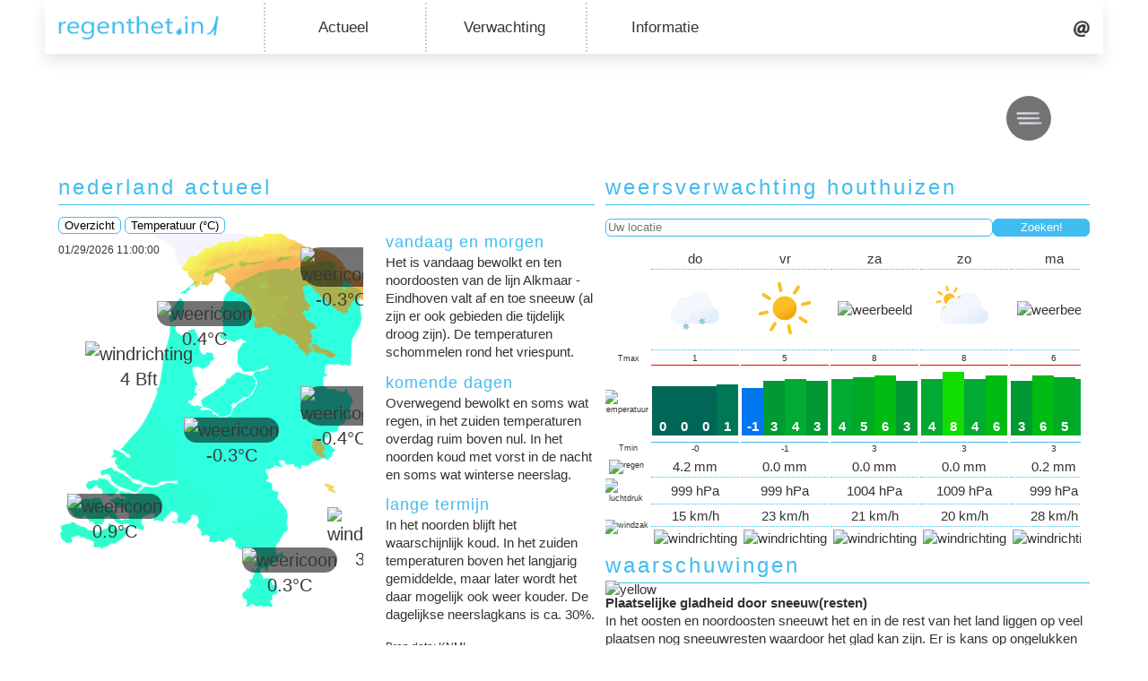

--- FILE ---
content_type: text/html; charset=UTF-8
request_url: https://www.regenthetin.nl/houthuizen
body_size: 6426
content:

<!doctype html>
<html lang="nl">
	<head>
		<meta charset="utf-8" />
		<base href="/" />
		<meta name="viewport" content="width=device-width,initial-scale=1" />
		<link rel="alternate" hreflang="nl" href="https://www.regenthetin.nl/houthuizen" />
		<link rel="alternate" hreflang="x-default" href="https://www.regenthet.in/houthuizen" />
		
		<title>regent het in - Regent het in Houthuizen?</title>
		<meta name="description" content="Weten waar het regent: nu, straks en op lange termijn waar u ook bent." />
		<meta name="keywords" content="regenthet.in, regenthetin, regent het in, regent het, Buienradar, Buienalarm, weersverwachting, Meteo Almelo" />
		
		<!-- Import shared meta tags -->
		        <meta name="author" content="Wietse ter Haar" />
        <meta name="robots" content="index, follow" />
        
        <link rel="stylesheet" href="//static.regenthetin.nl/css/all_screens.min.css" />

        <link rel="shortcut icon" href="//static.regenthetin.nl/images/logo/regenthetin_beeldmerk_inverse_medium.png" type="image/x-icon" />  
        <link rel="apple-touch-icon" href="//static.regenthetin.nl/images/logo/regenthetin_beeldmerk_inverse_medium.png">
        
        <meta name="application-name" content="regenthet.in" />
        <meta name="msapplication-TileColor" content="#40bcf0" />
        <meta name="msapplication-square70x70logo" content="//static.regenthetin.nl/images/logo/regenthetin_beeldmerk_small.png" />
        <meta name="msapplication-square150x150logo" content="//static.regenthetin.nl/images/logo/regenthetin_beeldmerk_medium.png" />
        <meta name="msapplication-wide310x150logo" content="//static.regenthetin.nl/images/logo/regenthetin_beeldmerk_wide.png" />
        <meta name="msapplication-notification" content="frequency=30;cycle=0;polling-uri=https://api.regenthetin.nl/apps/windows/tile_templates?location=51.45,6.15" />
        
        <meta name="theme-color" content="#40bcf0">

        <script src="//static.regenthetin.nl/js/jquery.min.js" type="text/javascript"></script>
        <script src="//static.regenthetin.nl/js/jquery.cookie.min.js" type="text/javascript"></script>
        <script src="//static.regenthetin.nl/js/javascript.min.js" type="text/javascript"></script>

        <script async src="https://pagead2.googlesyndication.com/pagead/js/adsbygoogle.js?client=ca-pub-3125720655643445"
        crossorigin="anonymous"></script>

        <!-- Matomo -->
        <script type="text/javascript">
        var _paq = window._paq = window._paq || [];
        /* tracker methods like "setCustomDimension" should be called before "trackPageView" */
        _paq.push(['trackPageView']);
        _paq.push(['enableLinkTracking']);
        (function() {
            var u="//analytics.webenrichment.nl/";
            _paq.push(['setTrackerUrl', u+'matomo.php']);
            _paq.push(['setSiteId', '2']);
            var d=document, g=d.createElement('script'), s=d.getElementsByTagName('script')[0];
            g.type='text/javascript'; g.async=true; g.src=u+'matomo.js'; s.parentNode.insertBefore(g,s);
        })();
        </script>
        <!-- End Matomo Code -->		
		<script src="//static.regenthetin.nl/js/chart.bundle.min.js"></script>
		<script src="//static.regenthetin.nl/js/precipitation_chart.min.js" type="text/javascript"></script>		
		<script src="//static.regenthetin.nl/js/knmi_stations.min.js" type="text/javascript"></script>
	</head>
	
	<body>	
		<div class="pin-it-popup">
			<div class="toggle popup-toggle"><span>Pin op <img src="//static.regenthetin.nl/images/win10_logo.png" alt="Windows logo" /> Start</span></div>
			
			<div class="popup-content">
				<h3>regenthet.in op uw Windows 10 startscherm</h3>
				<ol type="1">
					<li><span>Start Microsoft Edge, navigeer naar regenthetin.nl en stel uw locatie in.</span></li>
					<li>
						<span>Klik rechts bovenaan op meer opties en vervolgens op ‘Deze pagina aan Start vastmaken’.</span>
						<img src="//static.regenthetin.nl/images/ms_edge_screenshot.jpg" alt="Schermafbeelding Microsoft Edge" />
					</li>
					<li>
						<span>Open uw Windows 10 startscherm. Binnen enkele minuten vult de tegel zich met weersinformatie voor uw locatie.</span> 
						<img src="//static.regenthetin.nl/images/win10_wide_tile.png" alt="regenthet.in tegel" />
						<span>De hoeveelheid informatie is aanvankelijk van de grootte van de tegel. Pas het formaat aan door met uw rechtermuisknop op de tegel te klikken.</span>
						<p class="small">Meer functionaliteit gewenst? Download dan onze <a href="https://www.microsoft.com/nl-nl/store/apps/regenthetin/9wzdncrdg6ww" target="_blank">Windows app</a>.</p>
					</li>
				</ol> 
			</div>
		</div>

		<!-- Begin Wrapper -->
		<div id="wrapper" class="index">
			<div id="top">				
								<nav class="menu">
					<nav class="logo-container">
						<a class="logo-item" href="/" target="_self"><img src="//static.regenthetin.nl/images/logo/regenthetin_logo.png" alt="regenthet.in logo" /></a>
					</nav>

					<nav class="dropdown-container" aria-haspopup="true">
						<button class="dropbtn">Actueel</button>
						
						<div class="drop-content">
							<a href="buien-onweer-radar?fullscreen=true">Buienradar</a>
							<a href="satellietbeelden">Satellietbeelden</a>
							<a href="meetstations">KNMI-stations</a>
							<a href="meteoalmelo">Meteo Almelo</a>
						</div>
					</nav>
					
					<nav class="dropdown-container" aria-haspopup="true">
						<button class="dropbtn">Verwachting</button>
						
						<div class="drop-content">						
							<a href="weermodel">Weermodel<span>(korte termijn)</span></a>
							<a href="weerpluimen">Weerpluimen<span>(lange termijn)</span></a>
							<a href="weerkaarten">Weerkaarten</a>
							<a href="wereldweer?fullscreen=true">Wereldweer</a>
						</div>
					</nav>
					
					<nav class="dropdown-container" aria-haspopup="true">
						<button class="dropbtn" href="#0">Informatie</button>
						
						<div class="drop-content">
							<a href="apps">Apps</a>
						</div>
					</nav>

					<nav class="buttons-container">
						<a class="contact-item" href="#contact" onClick="return false;"><img src="//static.regenthetin.nl/images/at_icon.png" alt="Contact" /></a>
					</nav>
				</nav>				<div id="header">
					
<div class="curr-weather-widget">
  <table>
    <tr>
      <td class="location" colspan="2">
        Houthuizen      </td>
	</tr>
    <tr>
            <td class="curr-weather">
        				<img src='//static.regenthetin.nl/images/icons/animated/fog.svg' alt="weerbeeld" class="weather-icon" />
				      </td>
      <td class="curr-temp">
        0°C      </td>
    </tr>
  </table>
</div>

<div class="toggle hamburger-menu-toggle">
	<img src="//static.regenthetin.nl/images/hamburger_menu_icon.png" alt="Menu icoon" />
</div>				</div>
			</div>

				

			<!-- Begin Faux Columns -->
			<div id="faux" class="index">
				<div id="content" class="index">
						<div class="contact-form" style="">
        <h2>contact</h2>    
        <p>Schroom niet: voor vragen, opmerkingen en suggesties kunt u het contactformulier gebruiken.</p>	
		
        <form name="contact-form" method="post" enctype="application/x-www-form-urlencoded">
            <input type="hidden" name="action" value="contact-form" />
            
            
                        <label for="naam">Naam:</label>
            <input name="naam" id="naam" type="text" value="" required autofocus /><br />

                        <label for="e-mail">E-mailadres:</label>
            <input name="e-mail" id="e-mail" type="text" value="" required /><br />

                        <label for="bericht">Uw bericht:</label>
            <textarea name="bericht" id="bericht" rows="4" required></textarea><br />

                        <label for="spam-beveiliging">Los op: 1 + 2 = (uitschrijven)</label>
            <input name="spam-beveiliging" id="spam-beveiliging" type="text" value="" required /><br />
        
            <input type="submit" id="verzenden" name="verzenden" value="Versturen" />
        </form>
    </div>							
					
					<div class="table-container">
						<div id="nederland-actueel">	
							<h2>nederland actueel</h2>
							<script src="//static.regenthetin.nl/js/radar_map.min.js" type="text/javascript"></script>
<script>
	$(function () {
		var currRadarImgs = formatTimeStamps();
		var currRadarImg = currRadarImgs[0];
		$(".radar img").attr("src", currRadarImg);
	});
</script>


<div class="curr-weather-overview">
	<div class="btns">	
		<button class="curr-map-btn">Overzicht</button>
		<button class="temp-map-btn">Temperatuur (&deg;C)</button>
		<small class="curr-stations-timestamp"></small>
	</div>
	<div class="curr-map">
		<div class="weerkaart">			
			<img src="https://data.regenthetin.nl/maps/curr_temp.png?r=1769681593" alt="kaart Nederland" class="map-nl" />
		</div>
		
		<div class="radar">
			<img alt="radar" />
		</div>
		
		<div class="station-data">
			<div class="current debilt"></div>	
			<div class="current denhelder"></div>  
			<div class="dir helder"></div>
			<div class="current eelde"></div> 
			<div class="current maastricht"></div>
			<div class="current twente"></div>
			<div class="dir twen"></div>
			<div class="current vlissingen"></div>
		</div>
	</div>
	
	<div>	
		<h3 class="title">vandaag en morgen</h3>
		<p>Het is vandaag bewolkt en ten noordoosten van de lijn Alkmaar - Eindhoven valt af en toe sneeuw (al zijn er ook gebieden die tijdelijk droog zijn). De temperaturen schommelen rond het vriespunt.</p>

		<h3 class="title">komende dagen</h3>
		<p>Overwegend bewolkt en soms wat regen, in het zuiden temperaturen overdag ruim boven nul. In het noorden koud met vorst in de nacht en soms wat winterse neerslag.</p>

		<h3 class="title">lange termijn</h3>
		<p>In het noorden blijft het waarschijnlijk koud. In het zuiden temperaturen boven het langjarig gemiddelde, maar later wordt het daar mogelijk ook weer kouder. De dagelijkse neerslagkans is ca. 30%. </p>
		<small>Bron data: KNMI</small>
	</div>
</div>						</div>

						<div class="ws-forecast-container">
						<h2>weersverwachting houthuizen</h2>
						<p style="color: red;"></p>
						
						<form class="set-location-form" method="post" action="/">
							<input type="text" name="location-field" class="location-field" placeholder="Uw locatie">
							<input type="submit" name="location-btn" class="location-btn" value="Zoeken!" />
						</form>
						
						<div class="ws-forecast">
							
							<div class="horizontal-scroll-animation">
								<img src="//static.regenthetin.nl/images/horizontal_scroll_icon.png" />
								<p>Scroll om meer te zien.</p>
							</div>

							<table>						
								<tr>
									<td>
																			<td class="ws-value border-bottom">
											do										</td>
																			<td class="ws-value border-bottom">
											vr										</td>
																			<td class="ws-value border-bottom">
											za										</td>
																			<td class="ws-value border-bottom">
											zo										</td>
																			<td class="ws-value border-bottom">
											ma										</td>
																			<td class="ws-value border-bottom">
											di										</td>
																	
								</tr>
								<tr>
									<td>
																			<td class="ws-value border-bottom">
											<img src='//static.regenthetin.nl/images/icons/animated/snow.svg' alt="weerbeeld" class="weather-icon" />
										</td>
																			<td class="ws-value border-bottom">
											<img src='//static.regenthetin.nl/images/icons/animated/clear.svg' alt="weerbeeld" class="weather-icon" />
										</td>
																			<td class="ws-value border-bottom">
											<img src='//static.regenthetin.nl/images/icons/animated/cloudy.svg' alt="weerbeeld" class="weather-icon" />
										</td>
																			<td class="ws-value border-bottom">
											<img src='//static.regenthetin.nl/images/icons/animated/partly_cloudy.svg' alt="weerbeeld" class="weather-icon" />
										</td>
																			<td class="ws-value border-bottom">
											<img src='//static.regenthetin.nl/images/icons/animated/light_showers.svg' alt="weerbeeld" class="weather-icon" />
										</td>
																			<td class="ws-value border-bottom">
											<img src='//static.regenthetin.nl/images/icons/animated/light_showers.svg' alt="weerbeeld" class="weather-icon" />
										</td>
																	</tr>
								<tr>
									<td class="ws-desc">Tmax</td>
																			<td style="border-bottom: 1px solid red;text-align: center;vertical-align: bottom;padding: 0;font-size: 10px;">1</td>	
																			<td style="border-bottom: 1px solid red;text-align: center;vertical-align: bottom;padding: 0;font-size: 10px;">5</td>	
																			<td style="border-bottom: 1px solid red;text-align: center;vertical-align: bottom;padding: 0;font-size: 10px;">8</td>	
																			<td style="border-bottom: 1px solid red;text-align: center;vertical-align: bottom;padding: 0;font-size: 10px;">8</td>	
																			<td style="border-bottom: 1px solid red;text-align: center;vertical-align: bottom;padding: 0;font-size: 10px;">6</td>	
																			<td style="border-bottom: 1px solid red;text-align: center;vertical-align: bottom;padding: 0;font-size: 10px;">9</td>	
																	</tr>
								<tr>
									<td class="ws-desc"><img src="//static.regenthetin.nl/images/icons/animated/thermometer-celsius.svg" alt="temperatuur" class="ws-icon" /></td>
									
																			<td class="ws-value temp max-temp">
										<div class="tempbar-container">
											<div class="tempbar" style="height: 55px; background: rgb(0, 102, 85);">0</div>
											<div class="tempbar" style="height: 55px; background: rgb(0, 102, 85);">0</div>
											<div class="tempbar" style="height: 55px; background: rgb(0, 102, 85);">0</div>
											<div class="tempbar" style="height: 57px; background: rgb(0, 119, 85);">1</div>
										
										</div></td>
																			<td class="ws-value temp max-temp">
										<div class="tempbar-container">
											<div class="tempbar" style="height: 53px; background: rgb(0, 119, 238);">-1</div>
											<div class="tempbar" style="height: 61px; background: rgb(0, 153, 51);">3</div>
											<div class="tempbar" style="height: 63px; background: rgb(0, 170, 51);">4</div>
											<div class="tempbar" style="height: 61px; background: rgb(0, 153, 51);">3</div>
										
										</div></td>
																			<td class="ws-value temp max-temp">
										<div class="tempbar-container">
											<div class="tempbar" style="height: 63px; background: rgb(0, 170, 51);">4</div>
											<div class="tempbar" style="height: 65px; background: rgb(0, 170, 34);">5</div>
											<div class="tempbar" style="height: 67px; background: rgb(0, 187, 17);">6</div>
											<div class="tempbar" style="height: 61px; background: rgb(0, 153, 51);">3</div>
										
										</div></td>
																			<td class="ws-value temp max-temp">
										<div class="tempbar-container">
											<div class="tempbar" style="height: 63px; background: rgb(0, 170, 51);">4</div>
											<div class="tempbar" style="height: 71px; background: rgb(17, 221, 0);">8</div>
											<div class="tempbar" style="height: 63px; background: rgb(0, 170, 51);">4</div>
											<div class="tempbar" style="height: 67px; background: rgb(0, 187, 17);">6</div>
										
										</div></td>
																			<td class="ws-value temp max-temp">
										<div class="tempbar-container">
											<div class="tempbar" style="height: 61px; background: rgb(0, 153, 51);">3</div>
											<div class="tempbar" style="height: 67px; background: rgb(0, 187, 17);">6</div>
											<div class="tempbar" style="height: 65px; background: rgb(0, 170, 34);">5</div>
											<div class="tempbar" style="height: 63px; background: rgb(0, 170, 51);">4</div>
										
										</div></td>
																			<td class="ws-value temp max-temp">
										<div class="tempbar-container">
											<div class="tempbar" style="height: 69px; background: rgb(0, 187, 17);">7</div>
											<div class="tempbar" style="height: 71px; background: rgb(17, 221, 0);">8</div>
											<div class="tempbar" style="height: 67px; background: rgb(0, 187, 17);">6</div>
											<div class="tempbar" style="height: 65px; background: rgb(0, 170, 34);">5</div>
										
										</div></td>
										
								</tr>
								<tr>
									<td class="ws-desc">Tmin</td>
																			<td style="border-top: 1px solid #40bcf0;text-align: center;vertical-align: top;padding: 0;font-size: 10px;">-0</td>	
																			<td style="border-top: 1px solid #40bcf0;text-align: center;vertical-align: top;padding: 0;font-size: 10px;">-1</td>	
																			<td style="border-top: 1px solid #40bcf0;text-align: center;vertical-align: top;padding: 0;font-size: 10px;">3</td>	
																			<td style="border-top: 1px solid #40bcf0;text-align: center;vertical-align: top;padding: 0;font-size: 10px;">3</td>	
																			<td style="border-top: 1px solid #40bcf0;text-align: center;vertical-align: top;padding: 0;font-size: 10px;">3</td>	
																			<td style="border-top: 1px solid #40bcf0;text-align: center;vertical-align: top;padding: 0;font-size: 10px;">5</td>	
																	</tr>
								<tr>
									<td class="ws-desc"><img src="//static.regenthetin.nl/images/icons/animated/raindrops.svg" class="ws-icon" alt="regen" /></td>
									
																			<td class="ws-value border-bottom">4.2 mm</td>
																			<td class="ws-value border-bottom">0.0 mm</td>
																			<td class="ws-value border-bottom">0.0 mm</td>
																			<td class="ws-value border-bottom">0.0 mm</td>
																			<td class="ws-value border-bottom">0.2 mm</td>
																			<td class="ws-value border-bottom">1.5 mm</td>
										
								</tr>
								<tr>
									<td class="ws-desc"><img src="//static.regenthetin.nl/images/icons/animated/barometer.svg" class="ws-icon" alt="luchtdruk" /></td>
									
																			<td class="ws-value border-bottom">999 hPa</td>
																			<td class="ws-value border-bottom">999 hPa</td>
																			<td class="ws-value border-bottom">1004 hPa</td>
																			<td class="ws-value border-bottom">1009 hPa</td>
																			<td class="ws-value border-bottom">999 hPa</td>
																			<td class="ws-value border-bottom">1006 hPa</td>
										
								</tr>
								<tr>
									<td class="ws-desc" rowspan="2"><img src="//static.regenthetin.nl/images/icons/animated/windsock.svg" class="ws-icon" alt="windzak" /></td>
								
																			<td class="ws-value border-bottom">15 km/h</td>	
																			<td class="ws-value border-bottom">23 km/h</td>	
																			<td class="ws-value border-bottom">21 km/h</td>	
																			<td class="ws-value border-bottom">20 km/h</td>	
																			<td class="ws-value border-bottom">28 km/h</td>	
																			<td class="ws-value border-bottom">22 km/h</td>	
										
								</tr>
								<tr>
																			<td class="ws-value">
											<img src='//static.regenthetin.nl/images/icons/wind/NO.png' alt="windrichting" />
										</td>
																			<td class="ws-value">
											<img src='//static.regenthetin.nl/images/icons/wind/ZO.png' alt="windrichting" />
										</td>
																			<td class="ws-value">
											<img src='//static.regenthetin.nl/images/icons/wind/ZO.png' alt="windrichting" />
										</td>
																			<td class="ws-value">
											<img src='//static.regenthetin.nl/images/icons/wind/ZZO.png' alt="windrichting" />
										</td>
																			<td class="ws-value">
											<img src='//static.regenthetin.nl/images/icons/wind/OZO.png' alt="windrichting" />
										</td>
																			<td class="ws-value">
											<img src='//static.regenthetin.nl/images/icons/wind/ZZO.png' alt="windrichting" />
										</td>
																									
								</tr>
							</table>
						</div>
					</div>	
				</div>
					
				<div class="preciptation-forecast">
					<h2 style="clear: both;">
						<a href="/houthuizen" style="text-decoration: none; color: inherit;">regent het in houthuizen?</a>
					</h2>
					<p style="color: red;"></p>
					
					<form class="set-location-form" method="post" action="/">
						<input type="text" name="location-field" class="location-field" placeholder="Uw locatie">
						<input type="submit" name="location-btn" class="location-btn" value="Zoeken!" />
					</form>
					<span>
						Of probeer dit de adresbalk van uw browser:	www.regenthet.<strong>in</strong>/uwplaatsnaam of www.regenthetin.<strong>nl</strong>/uwplaatsnaam <a href="pages/nieuws?id=.11"><img src="//static.regenthetin.nl/images/question_mark_icon.png" alt="vraagteken" /></a>
					</span><br />
					<br />
					<div class="precip-graph">
						<div class="legend">
							<span>↑ Neerslag in mm/h</span>
							<span class="x-axis">Minuten →</span>
						</div>
						<p class="no-precip-msg">Geen neerslag verwacht</p>
						<div class="graph">
							<canvas id="myChart"></canvas>
						</div>
					</div>
					<div class="short-link">→ <a href="buien-onweer-radar?fullscreen=true">Actuele buienradar</a></div>
					<div style="clear: both;"></div>
				</div>

				</div>

				<div id="leftcolumn" class="index">
					<div class="app">
	<h2>app</h2>
    <a href="/apps" class="promo">
		<img src="https://static.regenthetin.nl/images/regenthetin_promo_latest.jpg" class="resize-to-fit"
        style="width: 100%;">
	</a>
    <div class="platforms">
        <div class="windows">
			<a
                href="https://www.microsoft.com/nl-nl/store/apps/regenthetin/9wzdncrdg6ww" target="_blank">
                <img alt="Microsoft Store icoon" src="https://static.regenthetin.nl/images/microsoft_store_icon.png">
                <small>Download<br />Windows app</small>
            </a>
        </div>
        <div class="android">
            <a href="/files/com.WebEnrichment.RegentHetIn.App.apk" target="_blank">
                <img alt="Google Play icoon" src="https://static.regenthetin.nl/images/google_play_icon.png"><small>Download<br />Android app</small>
            </a>
        </div>
    </div>
</div>

<!--<div class="maintenance" style="font-size: 11px;">
	<img src="https://static.regenthetin.nl/images/appbar_alert.png" style="float: left; padding-right: 6px;">
	<p>De verhuizing naar de nieuwe server is vandaag (07-12) succesvol afgerond! Alles hoort weer naar behoren te werken.</p>
</div>-->

<!-- Display previous weather alerts -->
<div class="weerflitsen">
		<div class="head">
		<h2>weerflitsen <div class="toggle">+</div></h2>
	</div>

	<div class="content">
		<p style='color: red;'></p>
					<span>Amsterdam </span>
			<span style="font-size: 11px;">@02-01-2026 09:57u</span><br />
			<span>3°C, sneeuw</span><br />		
			<hr>
					<span>Bennekom </span>
			<span style="font-size: 11px;">@25-12-2025 11:33u</span><br />
			<span>-3°C, onbewolkt</span><br />		
			<hr>
					<span>Wageningen </span>
			<span style="font-size: 11px;">@20-12-2025 12:53u</span><br />
			<span>5°C, mist</span><br />		
			<hr>
				

		<!-- Weather alert submit form -->
		<form name="weerflits-form" class="weerflits-form" method="post">			
			<div class="form-group">
				<label for="plaats">Plaats:</label>
				<input name="plaats" id="plaats" type="text" value="Houthuizen" style="text-transform: capitalize;" required />
			</div>
			<div class="form-group">
				<label for="temperatuur">Temperatuur:</label>
				<input name="temperatuur" id="temperatuur" type="number" min="-30" max="50" required />
			</div>
			<div class="form-group">
				<label for="weerbeeld">Weerbeeld:</label>
				<select name="weerbeeld" id="weerbeeld" required>
					<option value="">Selecteer weerbeeld</option>
					<option value="onbewolkt">Onbewolkt</option>
					<option value="licht bewolkt">Licht bewolkt</option>
					<option value="half bewolkt">Half bewolkt</option>
					<option value="zwaar bewolkt">Zwaar bewolkt</option>
					<option value="geheel bewolkt">Geheel bewolkt</option>
					<option value="mist">Mist</option>
					<option value="nevel">Nevel</option>
					<option value="regen">Regen</option>
					<option value="motregen">Motregen</option>
					<option value="hagel">Hagel</option>
					<option value="natte sneeuw">Natte sneeuw</option>
					<option value="sneeuw">Sneeuw</option>
					<option value="ijzel">IJzel</option>
					<option value="onweer">Onweer</option>
				</select>
			</div>

			<button name="submit" type="submit">Plaats weerflits</button>
		</form>
	</div>
</div>

<div class="warning-nl">
	<div class="head">	
		<h2>waarschuwingen</h2>
	</div>

	<div class="content">
				<div class="warning-icon">
			<img src="//static.regenthetin.nl/images/icons/warnings/code-yellow.svg" alt="yellow" /><br />
		</div>
		<div class="warning-text">
			<strong>Plaatselijke gladheid door sneeuw(resten)</strong><br />
			<p>In het oosten en noordoosten sneeuwt het en in de rest van het land liggen op veel plaatsen nog sneeuwresten waardoor het glad kan zijn. Er is kans op ongelukken door gladde (binnen)wegen, fietspaden, voetpaden en bruggen.

De meeste gladheid verdwijnt de komende uren, maar in het (noord)oosten blijft het tot en met vrijdagochtend plaatselijk glad.

[IMPACT]

[Meer details]
In het noordoosten en oosten kan nog 1-2 cm sneeuw vallen. Vooral op binnenwegen zou het daardoor plaatselijk glad kunnen zijn.</p>
		</div>
	</div>
</div>

<!--<div class="vakantiehuisje-vasse-ad">
	<br />
	<a href="http://www.vakantiehuisje-vasse.nl" target="_blank"><img src="/images/vakantiehuisje_vasse_ad.jpg" alt="Vakantiehuisje Vasse" /></a>
</div>-->

<div class="popular-places">
	<div class="head">
		<h2>regent het in? <div class="toggle">+</div></h2>
	</div>
	<div class="content">
		<p>	<a href="/onder-eindt" style="text-decoration: none; color: inherit; font-size: 15px;">Onder-Eindt</a>
	<a href="/ophoven" style="text-decoration: none; color: inherit; font-size: 14px;">Ophoven</a>
	<a href="/bath" style="text-decoration: none; color: inherit; font-size: 15px;">Bath</a>
	<a href="/beerschoten" style="text-decoration: none; color: inherit; font-size: 17px;">Beerschoten</a>
	<a href="/stommeveld" style="text-decoration: none; color: inherit; font-size: 18px;">Stommeveld</a>
	<a href="/leg" style="text-decoration: none; color: inherit; font-size: 16px;">Leg</a>
	<a href="/hemkewerf" style="text-decoration: none; color: inherit; font-size: 14px;">Hemkewerf</a>
	<a href="/achthoven" style="text-decoration: none; color: inherit; font-size: 15px;">Achthoven</a>
	<a href="/beugen" style="text-decoration: none; color: inherit; font-size: 16px;">Beugen</a>
	<a href="/'s-gravenmoer" style="text-decoration: none; color: inherit; font-size: 15px;">'s Gravenmoer</a>
	<a href="/oostwoud" style="text-decoration: none; color: inherit; font-size: 15px;">Oostwoud</a>
	<a href="/hoonhorst" style="text-decoration: none; color: inherit; font-size: 16px;">Hoonhorst</a>
	<a href="/hilversumse-meent" style="text-decoration: none; color: inherit; font-size: 15px;">Hilversumse Meent</a>
	<a href="/hazelaar" style="text-decoration: none; color: inherit; font-size: 15px;">Hazelaar</a>
	<a href="/huis-ter-heide" style="text-decoration: none; color: inherit; font-size: 14px;">Huis ter Heide</a>
	<a href="/dirksland" style="text-decoration: none; color: inherit; font-size: 15px;">Dirksland</a>
	<a href="/kromme-mijdrecht" style="text-decoration: none; color: inherit; font-size: 18px;">Kromme Mijdrecht</a>
	<a href="/koudum" style="text-decoration: none; color: inherit; font-size: 14px;">Koudum</a>
	<a href="/roggelsedijk" style="text-decoration: none; color: inherit; font-size: 18px;">Roggelsedijk</a>
	<a href="/benthuizen" style="text-decoration: none; color: inherit; font-size: 17px;">Benthuizen</a>
	<a href="/hoge-linthorst" style="text-decoration: none; color: inherit; font-size: 14px;">Hoge Linthorst</a>
	<a href="/woud" style="text-decoration: none; color: inherit; font-size: 15px;">Woud</a>
	<a href="/helwerd" style="text-decoration: none; color: inherit; font-size: 17px;">Helwerd</a>
	<a href="/groeneweg" style="text-decoration: none; color: inherit; font-size: 16px;">Groeneweg</a>
	<a href="/oostrum" style="text-decoration: none; color: inherit; font-size: 14px;">Oostrum</a>
	<a href="/daniken" style="text-decoration: none; color: inherit; font-size: 16px;">Daniken</a>
	<a href="/doorwerth" style="text-decoration: none; color: inherit; font-size: 14px;">Doorwerth</a>
	<a href="/terschuren" style="text-decoration: none; color: inherit; font-size: 17px;">Terschuren</a>
	<a href="/nieuwendijk" style="text-decoration: none; color: inherit; font-size: 15px;">Nieuwendijk</a>
	<a href="/groenendaal" style="text-decoration: none; color: inherit; font-size: 17px;">Groenendaal</a>
	<a href="/keutenberg" style="text-decoration: none; color: inherit; font-size: 17px;">Keutenberg</a>
	<a href="/magrette" style="text-decoration: none; color: inherit; font-size: 15px;">Magrette</a>
	<a href="/verlaat" style="text-decoration: none; color: inherit; font-size: 16px;">Verlaat</a>
	<a href="/middelburg" style="text-decoration: none; color: inherit; font-size: 18px;">Middelburg</a>
	<a href="/kiesterzijl" style="text-decoration: none; color: inherit; font-size: 18px;">Kiesterzijl</a>
	<a href="/meerten" style="text-decoration: none; color: inherit; font-size: 17px;">Meerten</a>
	<a href="/haagoord" style="text-decoration: none; color: inherit; font-size: 16px;">Haagoord</a>
	<a href="/oostmahorn" style="text-decoration: none; color: inherit; font-size: 15px;">Oostmahorn</a>
	<a href="/de-weerd" style="text-decoration: none; color: inherit; font-size: 15px;">De Weerd</a>
	<a href="/doniaburen" style="text-decoration: none; color: inherit; font-size: 14px;">Doniaburen</a>
</p>
	</div>
</div>				</div>
			</div>
						
			<!-- Eind Faux Columns -->
			<div id="footer">
				<div>
	<span class="copyright">&copy; regenthet.in ┊ Onderdeel van <a href="http://www.webenrichment.nl" target="_blank" class="copyright-link"><img alt="Web Enrichment logo" src="https://www.webenrichment.nl/images/logo/webenrichment_logo_small.png"></a></span>
</div>

								</div>
			
		</div>
		<!-- Eind Wrapper -->
	</body>
</html>

--- FILE ---
content_type: text/html; charset=utf-8
request_url: https://www.google.com/recaptcha/api2/aframe
body_size: 267
content:
<!DOCTYPE HTML><html><head><meta http-equiv="content-type" content="text/html; charset=UTF-8"></head><body><script nonce="a5YDWlWvOCd8POz9SaaRnw">/** Anti-fraud and anti-abuse applications only. See google.com/recaptcha */ try{var clients={'sodar':'https://pagead2.googlesyndication.com/pagead/sodar?'};window.addEventListener("message",function(a){try{if(a.source===window.parent){var b=JSON.parse(a.data);var c=clients[b['id']];if(c){var d=document.createElement('img');d.src=c+b['params']+'&rc='+(localStorage.getItem("rc::a")?sessionStorage.getItem("rc::b"):"");window.document.body.appendChild(d);sessionStorage.setItem("rc::e",parseInt(sessionStorage.getItem("rc::e")||0)+1);localStorage.setItem("rc::h",'1769681602061');}}}catch(b){}});window.parent.postMessage("_grecaptcha_ready", "*");}catch(b){}</script></body></html>

--- FILE ---
content_type: application/javascript
request_url: https://static.regenthetin.nl/js/knmi_stations.min.js
body_size: 254
content:
function fillTable(t){$.each(t.weergegevens.actueel_weer.weerstations.weerstation,function(t,e){$("#meetstations > tbody").append("<tr><td class='station-name'>"+e.stationnaam.replace("Meetstation ","")+"</td><td>"+e.temperatuurGC+"</td><td>"+e.luchtvochtigheid+"</td><td>"+e.zichtmeters+"</td><td>"+e.windrichting+" - "+e.windsnelheidMS+"</td><td>"+e.luchtdruk+"</td></tr>")})}function fillMapOverlay(t){var e=["Meetstation De Bilt","Meetstation Den Helder","Meetstation Groningen","Meetstation Maastricht","Meetstation Twente","Meetstation Vlissingen"],n=[],a=0,i=1;$.each(t.weergegevens.actueel_weer.weerstations.weerstation,function(t,a){e.includes(a.stationnaam)&&(dataSet=[a.icoonactueel,a.temperatuurGC,a.windsnelheidBF,a.windrichting],n.push(dataSet))}),$(".current").each(function(){$(this).append("<span><img src='//static.regenthetin.nl/images/icons/animated_line/"+n[a][0]+".svg' class='weather-icon' alt='weericoon' /><br />"+n[a][1]+"°C</span>"),a+=1}),$(".dir").each(function(){$(this).append("<span><img src='//static.regenthetin.nl/images/icons/wind/"+n[i][3]+".png' alt='windrichting' /><br />"+n[i][2]+" Bft</span>"),i+=3})}function getTimeStamp(t){$(".curr-stations-timestamp").append(t.weergegevens.actueel_weer.weerstations.weerstation[0].datum)}$(function(){$.ajax({url:"https://data.regenthetin.nl/knmi_stations_api.json?t="+Math.random(),dataType:"json",success:function(t){getTimeStamp(t),fillTable(t),fillMapOverlay(t)}})});

--- FILE ---
content_type: application/javascript
request_url: https://static.regenthetin.nl/js/javascript.min.js
body_size: 907
content:
function SetHeader(){var e=new Date,t=e.getMonth();t>=2&&t<5?($("#header").css("background","url('//static.regenthetin.nl/images/headers/header_spring.png') no-repeat 0% 100%"),$(window).width()<1e3&&$("#header").css("background","url('//static.regenthetin.nl/images/headers/header_spring_mobile.jpg')")):t>=5&&t<8?($("#header").css("background","url('//static.regenthetin.nl/images/headers/header_summer.png') no-repeat 0% 100%"),$(window).width()<1e3&&$("#header").css("background","url('//static.regenthetin.nl/images/headers/header_summer_mobile.jpg')")):t>=8&&t<11?($("#header").css("background","url('//static.regenthetin.nl/images/headers/header_autumn.png') no-repeat 0% 100%"),$(window).width()<1e3&&$("#header").css("background","url('//static.regenthetin.nl/images/headers/header_autumn_mobile.jpg')")):($("#header").css("background","url('//static.regenthetin.nl/images/headers/header_winter.png') no-repeat 0% 100%"),$(window).width()<1e3&&$("#header").css("background","url('//static.regenthetin.nl/images/headers/header_winter_mobile.jpg')"))}function ReOrderDivs(){$("#wrapper.index")&&$(".warning-nl").remove().insertAfter($(".ws-forecast")),$(window).width()<1e3&&($(".preciptation-forecast").prependTo($("#content")),$(".warning-nl, .weerflitsen, .app, .popular-places").remove().insertAfter($($("#content").children().last())))}function GetMobileOperatingSystem(){var e=navigator.userAgent||navigator.vendor||window.opera;/windows/i.test(e)&&$(".app > .pin-it-popup").show()}function getUrlParameters(e){return(location.search.split(e+"=")[1]||"").split("&")[0]}function ContactFormCookie(){"true"==$.cookie("contact-form-visible")?$(".contact-form").show():$(".contact-form").hide()}function RadarFullScreen(e){$("html, body, #header, #faux, #footer, .radar-map .iframe").toggleClass("radar-fullscreen"),e.parent().css("position","initial"),window.scrollTo({top:0,behavior:"smooth"})}$(function(){var e=getUrlParameters("fullscreen"),t=getUrlParameters("preciptype"),a=getUrlParameters("flash");"true"==e&&RadarFullScreen($(".radar-map .full-screen-btn")),"true"==t&&$(".radar-map iframe").attr("src","https://regenthetin.nl/pages/radar_map.html?preciptype=true&lightning=true&ads=true"),a&&($(".ma-text").hide(),$(".ma-flash").show()),$.cookie("location")&&"/"==location.pathname&&window.history.pushState({},null,"/"+$.cookie("location").toLowerCase()),SetHeader(),ReOrderDivs(),ContactFormCookie(),GetMobileOperatingSystem(),$(window).resize(SetHeader),$(".radar-map .full-screen-btn").on("click",function(){RadarFullScreen($(this))}),$(".estofex-forecast-img").on("click",function(){$(".full-size-img").attr("src","/images/temporary_images/.png"),$(".full-size-overlay").show(),$(".full-size-img-div").show()}),$(".full-size-img").on("click",function(){$(".full-size-overlay").hide(),$(".full-size-img-div").hide()}),$(".hamburger-menu-toggle").on("click",function(){$("nav.menu").slideToggle("fast")}),$("body").on("click",".weerflitsen .head .toggle",function(){$(".weerflitsen .content").slideToggle("slow"),"+"==$(".weerflitsen .head .toggle").html()?$(".weerflitsen .head .toggle").html("-"):$(".weerflitsen .head .toggle").html("+")}),$("body").on("click",".popular-places .head .toggle",function(){$(".popular-places .content").slideToggle("slow"),"+"==$(".popular-places .head .toggle").html()?$(".popular-places .head .toggle").html("-"):$(".popular-places .head .toggle").html("+")}),$(".toa-explanation .toggle").on("click",function(){$(".toa-explanation .content").slideToggle("slow"),"+"==$(".toa-explanation .toggle").html()?$(".toa-explanation .toggle").html("-"):$(".toa-explanation .toggle").html("+")}),$(".popup-toggle").on("click",function(){$(".popup-content").slideToggle()}),$(".contact-item").on("click",function(){$(".contact-form").slideToggle("swing")}),$(".contact-form > form").submit(function(){var e=new Date;e.setTime(e.getTime()+15e3),$.cookie("contact-form-visible",$(".contact-form").is(":visible").toString(),{expires:e})}),$(".curr-map-btn").on("click",function(){$(".curr-map > .weerkaart > .map-nl").attr("src","//data.regenthetin.nl/maps/curr_temp.png?r="+Math.random()),$(".curr-map > .radar, .curr-map > .station-data").show()}),$(".temp-map-btn").on("click",function(){$(".curr-map > .radar, .curr-map > .station-data").hide(),$(".curr-map > .weerkaart > .map-nl").attr("src","//data.regenthetin.nl/maps/curr_temp_symbols.png?r="+Math.random())})});

--- FILE ---
content_type: application/javascript
request_url: https://static.regenthetin.nl/js/precipitation_chart.min.js
body_size: 156
content:
function getData(){$.get("/php/precipitation_forecast.inc.php?d=",function(){}).done(function(e){NoPrecipMsg(e),DrawGraph(e)})}function checkValue(e){return 0==e}function NoPrecipMsg(e){var a=JSON.parse(e);precipExpected=!a.every(checkValue),precipExpected&&$(".no-precip-msg").hide()}function DrawGraph(e){var a=document.getElementById("myChart").getContext("2d");new Chart(a,{type:"bar",data:{labels:["+5","+10","+15","+20","+15","+20","+25","+30","+35","+40","+45","+50","+55","+60","+65","+70","+75","+80","+85","+90","+95","+100","+105","+110","+115","+120"],datasets:[{data:JSON.parse(e),backgroundColor:"rgba(64, 188, 240, 0.5)",borderColor:"rgba(64, 188, 240, 1)",borderWidth:2}]},options:{maintainAspectRatio:!1,legend:{display:!1},scales:{yAxes:[{ticks:{display:precipExpected,beginAtZero:!0},scaleLabel:{display:!1,labelString:"Neerslag in mm/h",fontFamily:"sans-serif"}}],xAxes:[{scaleLabel:{display:!1,labelString:"Minuten →",fontFamily:"sans-serif"},gridLines:{display:!1}}]}}})}var precipExpected=!1;$(function(){getData()});

--- FILE ---
content_type: image/svg+xml
request_url: https://static.regenthetin.nl/images/icons/animated/snow.svg
body_size: 375
content:
<svg xmlns="http://www.w3.org/2000/svg" xmlns:xlink="http://www.w3.org/1999/xlink" viewBox="0 0 64 64"><defs><linearGradient id="b" x1="22.56" x2="39.2" y1="21.96" y2="50.8" gradientUnits="userSpaceOnUse"><stop offset="0" stop-color="#f3f7fe"/><stop offset=".45" stop-color="#f3f7fe"/><stop offset="1" stop-color="#deeafb"/></linearGradient><linearGradient id="a" x1="30.12" x2="31.88" y1="43.48" y2="46.52" gradientUnits="userSpaceOnUse"><stop offset="0" stop-color="#86c3db"/><stop offset=".45" stop-color="#86c3db"/><stop offset="1" stop-color="#5eafcf"/></linearGradient><linearGradient id="c" x1="29.67" x2="32.33" y1="42.69" y2="47.31" xlink:href="#a"/><linearGradient id="d" x1="23.12" x2="24.88" y1="43.48" y2="46.52" xlink:href="#a"/><linearGradient id="e" x1="22.67" x2="25.33" y1="42.69" y2="47.31" xlink:href="#a"/><linearGradient id="f" x1="37.12" x2="38.88" y1="43.48" y2="46.52" xlink:href="#a"/><linearGradient id="g" x1="36.67" x2="39.33" y1="42.69" y2="47.31" xlink:href="#a"/></defs><path fill="url(#b)" stroke="#e6effc" stroke-miterlimit="10" stroke-width=".5" d="M46.5 31.5h-.32a10.49 10.49 0 00-19.11-8 7 7 0 00-10.57 6 7.21 7.21 0 00.1 1.14A7.5 7.5 0 0018 45.5a4.19 4.19 0 00.5 0v0h28a7 7 0 000-14z"/><g><circle cx="31" cy="45" r="1.25" fill="none" stroke="url(#a)" stroke-miterlimit="10"/><path fill="none" stroke="url(#c)" stroke-linecap="round" stroke-miterlimit="10" d="M33.17 46.25l-1.09-.63m-2.16-1.24l-1.09-.63M31 42.5v1.25m0 3.75v-1.25m-1.08-.63l-1.09.63m4.34-2.5l-1.09.63"/><animateTransform additive="sum" attributeName="transform" dur="4s" repeatCount="indefinite" type="translate" values="-1 -6; 1 12"/><animateTransform additive="sum" attributeName="transform" dur="9s" repeatCount="indefinite" type="rotate" values="0 31 45; 360 31 45"/><animate attributeName="opacity" dur="4s" repeatCount="indefinite" values="0;1;1;1;0"/></g><g><circle cx="24" cy="45" r="1.25" fill="none" stroke="url(#d)" stroke-miterlimit="10"/><path fill="none" stroke="url(#e)" stroke-linecap="round" stroke-miterlimit="10" d="M26.17 46.25l-1.09-.63m-2.16-1.24l-1.09-.63M24 42.5v1.25m0 3.75v-1.25m-1.08-.63l-1.09.63m4.34-2.5l-1.09.63"/><animateTransform additive="sum" attributeName="transform" begin="-2s" dur="4s" repeatCount="indefinite" type="translate" values="1 -6; -1 12"/><animateTransform additive="sum" attributeName="transform" dur="9s" repeatCount="indefinite" type="rotate" values="0 24 45; 360 24 45"/><animate attributeName="opacity" begin="-2s" dur="4s" repeatCount="indefinite" values="0;1;1;1;0"/></g><g><circle cx="38" cy="45" r="1.25" fill="none" stroke="url(#f)" stroke-miterlimit="10"/><path fill="none" stroke="url(#g)" stroke-linecap="round" stroke-miterlimit="10" d="M40.17 46.25l-1.09-.63m-2.16-1.24l-1.09-.63M38 42.5v1.25m0 3.75v-1.25m-1.08-.63l-1.09.63m4.34-2.5l-1.09.63"/><animateTransform additive="sum" attributeName="transform" begin="-1s" dur="4s" repeatCount="indefinite" type="translate" values="1 -6; -1 12"/><animateTransform additive="sum" attributeName="transform" dur="9s" repeatCount="indefinite" type="rotate" values="0 38 45; 360 38 45"/><animate attributeName="opacity" begin="-1s" dur="4s" repeatCount="indefinite" values="0;1;1;1;0"/></g></svg>